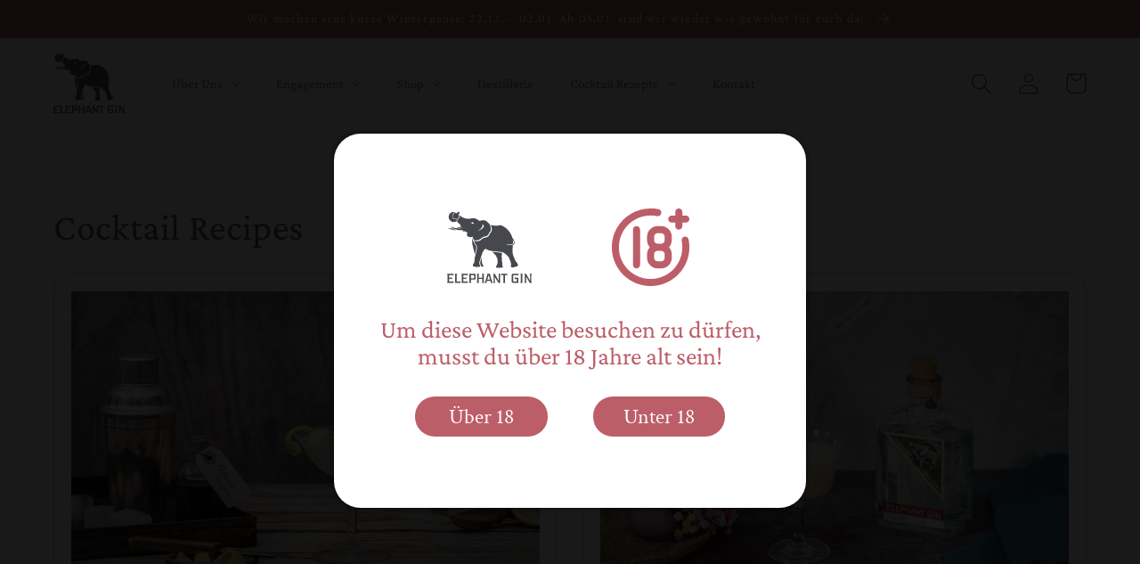

--- FILE ---
content_type: text/css
request_url: https://de.elephant-gin.com/cdn/shop/t/35/assets/custom.css?v=140137085075931433331687260518
body_size: 93
content:
#shopify-section-template--16101854839051__16569507251007d9ea .multicolumn{background-color:#fff}.main-page-title{text-align:center}@media only screen and (max-width: 767px){body#collection .quick-add a.button{word-break:break-word;-webkit-hyphens:auto;hyphens:auto;padding:.8rem;margin:0 auto;display:inline-block;vertical-align:middle;min-width:100%;width:100%}body#collection .card__content .quick-add{margin-left:5px;margin-right:5px}body#collection li.grid__item .card__content{display:inline-block;vertical-align:middle;width:100%}body#collection li.grid__item .card__content a.button,body#collection li.grid__item .card__content .quick-add__submit{font-size:13px;display:grid}}.cart-notification__links p{text-align:center!important}#create_customer label span,#create_customer label a{font-size:1.6rem!important}#create_customer p{text-align:left!important}div#accepts_marketing_checkbox{text-align:left}#slidecart-checkout-form p{text-align:left!important;padding-left:35px}footer.footer .footer__content-bottom .footer__column--social ul.footer__list-social{justify-content:flex-start}footer.footer .footer__content-bottom .footer__column--social .footer__copyright{text-align:left;margin-top:5px}footer.footer .footer__content-bottom .footer__column--social ul.footer__list-social li.list-social__item:first-child a{padding-left:0}footer.footer .footer__content-bottom .footer__column--info .footer-bottom-menu .grid__item{max-width:100%;width:100%}footer.footer .footer__content-bottom .footer__column--info .footer-bottom-menu .grid__item ul.footer-block__details-content{padding:0;margin-top:11px}footer.footer .footer__content-bottom .footer__column--info .footer-bottom-menu .grid__item ul.footer-block__details-content li{position:relative}footer.footer .footer__content-bottom .footer__column--info .footer-bottom-menu .grid__item ul.footer-block__details-content li:after{content:"";background:#fff;height:6px;width:6px;position:absolute;right:-13px;top:50%;border-radius:100%}footer.footer .footer__content-bottom .footer__column--info .footer-bottom-menu .grid__item ul.footer-block__details-content li:last-child:after{display:none}footer.footer .footer__content-bottom .footer__column--info .footer-bottom-menu .grid__item ul.footer-block__details-content a{font-size:12px;text-decoration:none}footer.footer .footer__content-top .footer__content-top-inner{display:flex;justify-content:space-between}footer.footer .footer__content-top .footer__content-top-inner .footer__blocks-wrapper .grid__item{min-width:250px}footer.footer .footer__content-top .footer__content-top-inner .footer__blocks-wrapper .grid__item a{text-decoration:none}@media only screen and (max-width: 749px){footer.footer .footer__content-top .footer__content-top-inner{flex-wrap:wrap;flex-direction:column}footer.footer .footer__content-bottom .footer__column--social ul.footer__list-social{justify-content:center}footer.footer .footer__content-bottom .footer__column--social .footer__copyright{text-align:center}footer.footer .footer__content-bottom .footer__column--info .footer-bottom-menu .grid__item ul.footer-block__details-content{display:flex;flex-wrap:wrap;gap:20px;margin-bottom:0;list-style:none;justify-content:center;row-gap:0}footer.footer .footer__content-top .footer__content-top-inner .footer__blocks-wrapper .footer-block.grid__item,footer.footer .footer__content-top .footer__content-top-inner .footer__blocks-wrapper .footer-top-logo{width:calc(50% - 20px);min-width:auto;margin:0}footer.footer .footer__content-top .footer__content-top-inner .footer__blocks-wrapper{display:flex;gap:25px;margin:0}footer.footer .footer__content-top.page-width{padding-left:20px;padding-right:20px}footer.footer .footer__content-top .footer__content-top-inner .footer__blocks-wrapper .footer-block.grid__item .footer-block__details-content{margin-bottom:0}footer .footer__column--info{padding:0}}
/*# sourceMappingURL=/cdn/shop/t/35/assets/custom.css.map?v=140137085075931433331687260518 */


--- FILE ---
content_type: text/css
request_url: https://de.elephant-gin.com/cdn/shop/t/35/assets/component-article-card.css?v=40864579252276455821687260518
body_size: -331
content:
@media screen and (max-width: 749px){.articles-wrapper .article{width:100%}}.article{display:flex;align-items:center}.article.grid__item{padding:0}.grid--peek .article-card{box-sizing:border-box}.article-card__image-wrapper>a{display:block}.article-card__title{text-decoration:none;word-break:break-word}.article-card__title a:after{bottom:0;content:"";height:100%;left:0;position:absolute;right:0;top:0;width:100%;z-index:1}.article-card__link.link{padding:0}.article-card__link{text-underline-offset:.3rem}.article-card .card__heading{margin-bottom:.6rem}.blog-articles .article-card .card__information,.blog__posts .article-card .card__information{padding-left:2rem;padding-right:2rem}.article-card__info{padding-top:.4rem}.article-card__footer{letter-spacing:.1rem;font-size:1.4rem}.article-card__footer:not(:last-child){margin-bottom:1rem}.article-card__footer:last-child{margin-top:auto}.article-card__excerpt{width:100%;margin-top:1.2rem}.article-card__link:not(:only-child){margin-right:3rem}@media screen and (min-width: 990px){.article-card__link:not(:only-child){margin-right:4rem}}.article-card__image--small .ratio:before{padding-bottom:11rem}.article-card__image--medium .ratio:before{padding-bottom:22rem}.article-card__image--large .ratio:before{padding-bottom:33rem}@media screen and (min-width: 750px){.article-card__image--small .ratio:before{padding-bottom:14.3rem}.article-card__image--medium .ratio:before{padding-bottom:21.9rem}.article-card__image--large .ratio:before{padding-bottom:27.5rem}}@media screen and (min-width: 990px){.article-card__image--small .ratio:before{padding-bottom:17.7rem}.article-card__image--medium .ratio:before{padding-bottom:30.7rem}.article-card__image--large .ratio:before{padding-bottom:40.7rem}}@supports not (inset: 10px){.articles-wrapper.grid{margin:0 0 5rem}@media screen and (min-width: 750px){.articles-wrapper.grid{margin-bottom:7rem}}}
/*# sourceMappingURL=/cdn/shop/t/35/assets/component-article-card.css.map?v=40864579252276455821687260518 */


--- FILE ---
content_type: text/javascript
request_url: https://cdn.starapps.studio/apps/vsk/elephant-gin-deutsch/data.js
body_size: 799
content:
"use strict";"undefined"==typeof window.starapps_data&&(window.starapps_data={}),"undefined"==typeof window.starapps_data.product_groups&&(window.starapps_data.product_groups=[{"id":3161657,"products_preset_id":550918,"collections_swatch":"first_product_image","group_name":"COF","option_name":"Mehr Optionen:","collections_preset_id":null,"display_position":"top","products_swatch":"first_product_image","mobile_products_preset_id":550918,"mobile_products_swatch":"first_product_image","mobile_collections_preset_id":null,"mobile_collections_swatch":"first_product_image","same_products_preset_for_mobile":true,"same_collections_preset_for_mobile":true,"option_values":[{"id":8421748703500,"option_value":null,"handle":"elephant-gin-coffee-liqueur-700ml","published":true,"swatch_src":"No","swatch_value":null},{"id":8489587015948,"option_value":"mit 700ml Negroni","handle":"elephant-gin-negroni-700ml-coffee-liqueur-700ml-bundle","published":true,"swatch_src":"No","swatch_value":null}]},{"id":2673671,"products_preset_id":550918,"collections_swatch":"first_product_image","group_name":"DRY500","option_name":"Mehr Optionen","collections_preset_id":null,"display_position":"top","products_swatch":"first_product_image","mobile_products_preset_id":550918,"mobile_products_swatch":"first_product_image","mobile_collections_preset_id":null,"mobile_collections_swatch":"first_product_image","same_products_preset_for_mobile":true,"same_collections_preset_for_mobile":true,"option_values":[{"id":11346512020,"option_value":"ohne Geschenkbox","handle":"elephant-london-dry-gin-500ml","published":true,"swatch_src":"No","swatch_value":null},{"id":8488280359180,"option_value":"mit Gläser, Tonic und Gratis Flaschenöffner","handle":"elephant-london-dry-gin-500ml-special-bundle","published":false,"swatch_src":"No","swatch_value":null},{"id":8480486981900,"option_value":"mit Geschenkbox und Glas","handle":"elephant-london-dry-gin-in-geschenkbox-mit-tumbler-glas","published":true,"swatch_src":"No","swatch_value":null},{"id":11346515476,"option_value":"mit Leinengeschenkbox","handle":"personalised-elephant-london-dry-0-5l","published":false,"swatch_src":"No","swatch_value":null},{"id":6924176130218,"option_value":"mit Strength Gin 500ml","handle":"das-classic-duo","published":true,"swatch_src":"No","swatch_value":null}]},{"id":2697870,"products_preset_id":550918,"collections_swatch":"first_product_image","group_name":"Miniatures","option_name":"Mehr Optionen","collections_preset_id":null,"display_position":"top","products_swatch":"first_product_image","mobile_products_preset_id":550918,"mobile_products_swatch":"first_product_image","mobile_collections_preset_id":null,"mobile_collections_swatch":"first_product_image","same_products_preset_for_mobile":true,"same_collections_preset_for_mobile":true,"option_values":[{"id":47341830164,"option_value":"London Dry Gin 50 ml","handle":"elephant-london-dry-gin-50-ml","published":true,"swatch_src":"No","swatch_value":null},{"id":1477296848967,"option_value":"Strength Gin 50 ml","handle":"elephant-strength-gin-50-ml","published":true,"swatch_src":"No","swatch_value":null},{"id":1477294358599,"option_value":"Sloe Gin 50 ml","handle":"elephant-sloe-gin-50-ml","published":true,"swatch_src":"No","swatch_value":null}]},{"id":2673780,"products_preset_id":550918,"collections_swatch":"first_product_image","group_name":"ORC500","option_name":"Mehr Optionen","collections_preset_id":null,"display_position":"top","products_swatch":"first_product_image","mobile_products_preset_id":550918,"mobile_products_swatch":"first_product_image","mobile_collections_preset_id":null,"mobile_collections_swatch":"first_product_image","same_products_preset_for_mobile":true,"same_collections_preset_for_mobile":true,"option_values":[{"id":7082128670890,"option_value":"mit Leinengeschenkbox","handle":"personalisierbarer-elephant-orange-cocoa-gin-in-leinengeschenkbox","published":false,"swatch_src":"No","swatch_value":null}]},{"id":2673930,"products_preset_id":550918,"collections_swatch":"first_product_image","group_name":"SLO500","option_name":"Mehr Optionen","collections_preset_id":null,"display_position":"top","products_swatch":"first_product_image","mobile_products_preset_id":550918,"mobile_products_swatch":"first_product_image","mobile_collections_preset_id":null,"mobile_collections_swatch":"first_product_image","same_products_preset_for_mobile":true,"same_collections_preset_for_mobile":true,"option_values":[{"id":11346513172,"option_value":"ohne Geschenkbox","handle":"elephant-sloe-gin-0-5l","published":true,"swatch_src":"No","swatch_value":null},{"id":8488194408716,"option_value":"mit Geschenkbox und Tumbler Glas","handle":"elephant-sloe-gin-in-geschenkbox-mit-tumbler-glas","published":true,"swatch_src":"No","swatch_value":null},{"id":11346515924,"option_value":"mit Leinengeschenkbox","handle":"personalised-elephant-sloe-gin-0-5l","published":false,"swatch_src":"No","swatch_value":null}]},{"id":2673939,"products_preset_id":550918,"collections_swatch":"first_product_image","group_name":"STR500","option_name":"Mehr Optionen","collections_preset_id":null,"display_position":"top","products_swatch":"first_product_image","mobile_products_preset_id":550918,"mobile_products_swatch":"first_product_image","mobile_collections_preset_id":null,"mobile_collections_swatch":"first_product_image","same_products_preset_for_mobile":true,"same_collections_preset_for_mobile":true,"option_values":[{"id":11346514196,"option_value":"ohne Geschenkbox","handle":"elephant-strength-gin-0-5l","published":true,"swatch_src":"No","swatch_value":null},{"id":11346516436,"option_value":"mit Leinengeschenkbox","handle":"personalised-elephant-strength-gin-0-5l","published":false,"swatch_src":"No","swatch_value":null},{"id":6924176130218,"option_value":"mit London Dry Gin 500ml","handle":"das-classic-duo","published":true,"swatch_src":"No","swatch_value":null}]}],window.starapps_data.product_groups_chart={"elephant-gin-coffee-liqueur-700ml":[0],"elephant-gin-negroni-700ml-coffee-liqueur-700ml-bundle":[0],"elephant-london-dry-gin-500ml":[1],"elephant-london-dry-gin-500ml-special-bundle":[1],"elephant-london-dry-gin-in-geschenkbox-mit-tumbler-glas":[1],"personalised-elephant-london-dry-0-5l":[1],"das-classic-duo":[1,5],"elephant-london-dry-gin-50-ml":[2],"elephant-strength-gin-50-ml":[2],"elephant-sloe-gin-50-ml":[2],"personalisierbarer-elephant-orange-cocoa-gin-in-leinengeschenkbox":[3],"elephant-sloe-gin-0-5l":[4],"elephant-sloe-gin-in-geschenkbox-mit-tumbler-glas":[4],"personalised-elephant-sloe-gin-0-5l":[4],"elephant-strength-gin-0-5l":[5],"personalised-elephant-strength-gin-0-5l":[5]});

--- FILE ---
content_type: image/svg+xml
request_url: https://cdn.shopify.com/s/files/1/2244/8281/files/18-plus_red.svg?v=1661854918
body_size: -573
content:
<?xml version="1.0" encoding="UTF-8"?><svg id="Ebene_1" xmlns="http://www.w3.org/2000/svg" viewBox="0 0 24 24"><defs><style>.cls-1{fill:#bc5e68;}</style></defs><path class="cls-1" d="M18,5h1v1c0,.55,.45,1,1,1s1-.45,1-1v-1h1c.55,0,1-.45,1-1s-.45-1-1-1h-1v-1c0-.55-.45-1-1-1s-1,.45-1,1v1h-1c-.55,0-1,.45-1,1s.45,1,1,1ZM7,7v10c0,.55,.45,1,1,1s1-.45,1-1V7c0-.55-.45-1-1-1s-1,.45-1,1Zm14.6,2c-.54,.11-.89,.64-.78,1.18,0,0,0,0,0,0,1,4.87-2.13,9.63-7,10.63-4.87,1-9.63-2.13-10.63-7-1-4.87,2.13-9.63,7-10.63,1.2-.25,2.43-.25,3.63,0,.55,.11,1.09-.25,1.2-.8s-.25-1.09-.8-1.2c-.73-.14-1.48-.2-2.22-.18C5.92,1,1,5.92,1,12s4.92,11,11,11,11-4.92,11-11c0-.74-.07-1.48-.22-2.2-.1-.54-.62-.9-1.16-.8,0,0-.01,0-.02,0Zm-10.6,0v1c0,.74,.28,1.45,.78,2-.5,.55-.78,1.26-.78,2v1c0,1.66,1.34,3,3,3h1c1.66,0,3-1.34,3-3v-1c0-.74-.28-1.45-.78-2,.5-.55,.78-1.26,.78-2v-1c0-1.66-1.34-3-3-3h-1c-1.66,0-3,1.34-3,3Zm5,6c0,.55-.45,1-1,1h-1c-.55,0-1-.45-1-1v-1c0-.55,.45-1,1-1h1c.55,0,1,.45,1,1v1Zm0-6v1c0,.55-.45,1-1,1h-1c-.55,0-1-.45-1-1v-1c0-.55,.45-1,1-1h1c.55,0,1,.45,1,1Z"/></svg>

--- FILE ---
content_type: image/svg+xml
request_url: https://cdn.shopify.com/s/files/1/2244/8281/files/EG_Logo_RGB.svg?v=1661516703
body_size: 7411
content:
<?xml version="1.0" encoding="UTF-8" standalone="no"?>
<svg
   xmlns:dc="http://purl.org/dc/elements/1.1/"
   xmlns:cc="http://creativecommons.org/ns#"
   xmlns:rdf="http://www.w3.org/1999/02/22-rdf-syntax-ns#"
   xmlns:svg="http://www.w3.org/2000/svg"
   xmlns="http://www.w3.org/2000/svg"
   xmlns:sodipodi="http://sodipodi.sourceforge.net/DTD/sodipodi-0.dtd"
   xmlns:inkscape="http://www.inkscape.org/namespaces/inkscape"
   version="1.1"
   id="svg2"
   xml:space="preserve"
   width="231.72"
   height="194.69333"
   viewBox="0 0 231.72 194.69333"
   sodipodi:docname="EG_Logo_RGB.eps"><metadata
     id="metadata8"><rdf:RDF><cc:Work
         rdf:about=""><dc:format>image/svg+xml</dc:format><dc:type
           rdf:resource="http://purl.org/dc/dcmitype/StillImage" /></cc:Work></rdf:RDF></metadata><defs
     id="defs6"><clipPath
       clipPathUnits="userSpaceOnUse"
       id="clipPath58"><path
         d="m 1147.64,626.402 c -1.61,0.703 -3.25,1.348 -4.86,1.922 1.89,-0.633 3.54,-1.277 4.86,-1.922"
         id="path56" /></clipPath></defs><sodipodi:namedview
     pagecolor="#ffffff"
     bordercolor="#666666"
     borderopacity="1"
     objecttolerance="10"
     gridtolerance="10"
     guidetolerance="10"
     inkscape:pageopacity="0"
     inkscape:pageshadow="2"
     inkscape:window-width="640"
     inkscape:window-height="480"
     id="namedview4" /><g
     id="g10"
     inkscape:groupmode="layer"
     inkscape:label="ink_ext_XXXXXX"
     transform="matrix(1.3333333,0,0,-1.3333333,0,194.69333)"><g
       id="g12"
       transform="scale(0.1)"><path
         d="M 8.45703,157.59 V 26.5 C 8.45703,18.1719 5.64453,9.33984 0,0 H 130.41 V 36.3203 C 120.176,28.5898 112.156,24.6719 106.387,24.6719 H 39.6289 v 55.4179 h 40.207 c 5.1055,0 12.1172,-4.2304 20.9451,-12.7109 V 116.68 C 90.8984,108.75 83.9258,104.73 79.8359,104.73 h -40.207 v 55.711 h 66.7581 c 5.769,0 13.789,-3.882 24.023,-11.679 v 36.316 H 1.05469 C 5.98828,172.98 8.45703,163.82 8.45703,157.59"
         style="fill:#47484e;fill-opacity:1;fill-rule:nonzero;stroke:none"
         id="path14" /><path
         d="M 198.313,24.9414 V 157.59 c 0,9.172 2.808,18.41 8.433,27.762 h -47.019 c 4.777,-10.731 7.175,-19.973 7.175,-27.762 V 27 c 0,-6.2187 -2.398,-15.25 -7.175,-27 h 116.14 V 36.5898 C 265.82,28.8086 258.574,24.9414 254.133,24.9414 h -55.82"
         style="fill:#47484e;fill-opacity:1;fill-rule:nonzero;stroke:none"
         id="path16" /><path
         d="M 292.91,0 H 423.281 V 36.3203 C 413.047,28.5898 405.078,24.6719 399.277,24.6719 H 332.52 v 55.4179 h 40.195 c 5.098,0 12.09,-4.2304 20.957,-12.7109 V 116.68 c -9.856,-7.93 -16.875,-11.95 -20.957,-11.95 H 332.52 v 55.711 h 66.757 c 5.801,0 13.77,-3.882 24.004,-11.679 v 36.316 H 293.938 c 4.902,-12.098 7.417,-21.258 7.417,-27.488 V 26.5 c 0,-8.3281 -2.832,-17.16016 -8.445,-26.5"
         style="fill:#47484e;fill-opacity:1;fill-rule:nonzero;stroke:none"
         id="path18" /><path
         d="m 556.055,111.949 c 0,-4.469 -0.34,-8.051 -1.016,-10.738 -0.664,-2.6602 -1.902,-4.711 -3.691,-6.0899 -1.778,-1.3906 -4.168,-2.2617 -7.149,-2.6016 -2.976,-0.3398 -6.804,-0.5078 -11.394,-0.5078 h -43.75 v 68.4293 h 43.75 c 4.441,0 8.14,-0.179 11.113,-0.5 2.996,-0.371 5.379,-1.211 7.145,-2.601 1.808,-1.41 3.109,-3.418 3.859,-6.09 0.742,-2.699 1.133,-18.148 1.133,-22.648 z m 24.289,66.531 c -2.707,2.532 -6.781,4.25 -12.16,5.211 -5.332,0.93 -12.469,1.387 -21.297,1.387 H 450.48 c 4.786,-10.726 7.157,-20.758 7.157,-30.078 V 29.0703 c 0,-8.6406 -2.371,-18.332 -7.157,-29.0703 h 46.231 c -5.09,9.85938 -7.656,19.5781 -7.656,29.0703 v 38.2695 h 57.832 c 8.828,0 15.965,0.4883 21.297,1.461 5.379,0.9375 9.453,2.6992 12.16,5.1875 2.703,2.5117 4.5,5.8515 5.359,9.9922 0.867,4.1093 1.27,9.4609 1.27,16.0505 v 52.36 c 0,6.41 -0.403,11.718 -1.27,15.968 -0.859,4.211 -2.656,7.59 -5.359,10.121"
         style="fill:#47484e;fill-opacity:1;fill-rule:nonzero;stroke:none"
         id="path20" /><path
         d="m 649.758,80.0898 h 73.074 V 26.5 c 0,-9.5117 -2.996,-18.35156 -8.945,-26.5 h 47.734 c -4.902,12.1016 -7.363,20.9492 -7.363,26.5 v 129.301 c 0,8.801 2.644,18.551 7.91,29.277 h -45.742 c 2.031,-7.238 3.64,-13.469 4.734,-18.687 1.106,-5.141 1.672,-9.582 1.672,-13.192 V 104.73 h -73.074 v 51.071 c 0,7.07 2.476,16.871 7.398,29.277 h -46.765 c 5.293,-10.726 7.929,-20.476 7.929,-29.277 V 26.5 c 0,-8.1719 -2.636,-16.94922 -7.929,-26.5 h 47.043 c -5.11,10.0313 -7.676,18.8594 -7.676,26.5 v 53.5898"
         style="fill:#47484e;fill-opacity:1;fill-rule:nonzero;stroke:none"
         id="path22" /><path
         d="m 1095.3,185.352 h -40.63 c 4.8,-11.762 7.15,-22.231 7.15,-31.391 V 41.2617 L 979.348,185.352 h -31.965 c 4.57,-11.973 6.875,-22.391 6.875,-31.391 V 29.332 c 0,-3.9726 -0.586,-8.3828 -1.797,-13.2226 C 951.289,11.2617 949.57,5.92188 947.383,0 h 39.582 c -4.465,13.1719 -6.652,22.9297 -6.652,29.332 v 89.137 L 1054.43,0 h 40.62 c -4.8,12.3008 -7.14,23.5117 -7.14,33.7109 V 153.961 c 0,8.48 2.47,18.961 7.39,31.391"
         style="fill:#47484e;fill-opacity:1;fill-rule:nonzero;stroke:none"
         id="path24" /><path
         d="m 1112.75,146.93 c 8.86,9 14.85,13.511 18.13,13.511 h 26.05 V 24.4297 c 0,-7.2891 -2.57,-15.41017 -7.64,-24.4297 h 47.49 c -5.62,9.33984 -8.39,17.5 -8.39,24.4297 V 160.441 h 26.28 c 5.83,0 13.13,-4.25 22,-12.711 v 37.348 H 1112.75 V 146.93"
         style="fill:#47484e;fill-opacity:1;fill-rule:nonzero;stroke:none"
         id="path26" /><path
         d="M 825.613,65.6406 853.828,156.73 882.07,65.6406 Z m 104.153,-51.3711 0.285,-0.2109 c -1.926,3.2422 -3.488,6.4727 -4.738,9.5898 -1.282,3.1133 -2.422,6.2305 -3.477,9.3204 V 32.6992 L 882.578,160.941 c -1.797,7.278 -0.898,19.079 3.02,24.411 h -9.321 -11.902 -10.547 -10.515 -11.907 -9.336 c 3.946,-5.332 4.832,-17.133 2.996,-24.411 L 785.859,32.6992 v 0.2696 c -1.054,-3.0899 -2.199,-6.2071 -3.488,-9.3204 -1.25,-3.1171 -2.808,-6.3476 -4.683,-9.5898 l 0.222,0.2109 C 777.063,12.8984 775.723,10.8203 773.977,8.03906 772.18,5.28125 770.496,2.60938 768.965,0 h 43.254 c -0.578,1.62109 -0.942,3.08984 -1.203,4.55078 -0.325,1.48047 -0.52,2.21094 -0.672,2.21094 v 3.63668 c 0,1.7032 0.152,3.7618 0.515,6.1016 0.391,2.3281 6.797,21.4414 7.411,24.5 l 71.171,0.1094 c 0.637,-3.0586 7.043,-22.2813 7.383,-24.6094 0.364,-2.3398 0.52,-4.3984 0.52,-6.1016 V 6.76172 c -0.156,0 -0.391,-0.73047 -0.633,-2.21094 C 896.395,3.08984 896.016,1.62109 895.508,0 h 43.254 c -1.567,2.60938 -3.242,5.28125 -5.051,8.03906 -1.77,2.78124 -3.074,4.85934 -3.945,6.23044"
         style="fill:#47484e;fill-opacity:1;fill-rule:nonzero;stroke:none"
         id="path28" /><path
         d="m 1463,105.02 h -51.27 c -4.29,0 -11.06,4.121 -20.46,12.46 V 68.1797 c 9.4,7.9609 16.17,11.9101 20.46,11.9101 h 19.86 V 24.6602 h -50.3 c -4.61,0 -8.4,0.2812 -11.39,0.7812 -2.98,0.5703 -5.32,1.5274 -7.02,3 -1.72,1.457 -2.87,3.5078 -3.59,6.0586 -0.71,2.6211 -1.05,5.9883 -1.05,10.1211 V 128.59 c 0,4.68 0.34,20.219 1.05,22.91 0.72,2.691 1.94,4.66 3.71,6 1.8,1.27 4.12,2.059 7.03,2.461 2.89,0.301 6.65,0.5 11.26,0.5 h 58.73 c 4.23,0 11.92,-3.801 22.98,-11.422 v 36.012 h -95.53 c -9.06,0 -16.22,-0.449 -21.57,-1.34 -5.38,-1 -9.48,-2.699 -12.28,-5.223 -2.79,-2.539 -4.61,-5.937 -5.37,-10.129 -0.79,-4.23 -1.15,-9.558 -1.15,-15.937 V 32.6719 c 0,-6.5235 0.36,-11.8906 1.15,-16.0508 0.76,-4.1406 2.58,-7.46094 5.37,-9.98047 2.8,-2.48047 6.9,-4.17969 12.28,-5.19922 C 1351.25,0.5 1358.41,0 1367.47,0 h 102.45 C 1465.31,13.4883 1463,24.4297 1463,32.6719 V 105.02"
         style="fill:#47484e;fill-opacity:1;fill-rule:nonzero;stroke:none"
         id="path30" /><path
         d="m 1543.74,158.391 c 0,6.55 2.39,15.449 7.18,26.66 h -45.98 c 5.08,-9.813 7.66,-18.75 7.66,-26.66 V 25.1719 c 0,-6.7422 -2.64,-15.1406 -7.93,-25.1719 h 47.29 c -5.49,9.69922 -8.22,18.0898 -8.22,25.1719 V 158.391"
         style="fill:#47484e;fill-opacity:1;fill-rule:nonzero;stroke:none"
         id="path32" /><path
         d="m 1737.88,185.352 h -40.61 c 4.75,-11.75 7.14,-22.243 7.14,-31.383 V 43.6484 l -82.52,141.7036 h -31.95 c 4.62,-11.973 6.93,-22.403 6.93,-31.383 V 29.3516 c 0,-3.9805 -0.64,-8.4024 -1.81,-13.2227 -1.2,-4.8594 -2.89,-10.21874 -5.12,-16.1289 h 39.61 c -4.45,13.1914 -6.64,22.9297 -6.64,29.3516 V 128 L 1696.98,0 h 40.64 c -4.77,12.3203 -7.11,23.5313 -7.11,33.7188 V 153.969 c 0,8.472 2.46,18.929 7.37,31.383"
         style="fill:#47484e;fill-opacity:1;fill-rule:nonzero;stroke:none"
         id="path34" /><path
         d="m 533.563,1239.05 c -14.012,12.47 -34.637,-4.44 -34.637,-4.44 14.012,-44.67 51.554,-14.48 51.554,-14.48 0,0 -2.902,6.45 -16.917,18.92"
         style="fill:#ffffff;fill-opacity:1;fill-rule:nonzero;stroke:none"
         id="path36" /><path
         d="m 30.6133,1122.65 c -2,0.49 -4.3438,0.9 -5.2891,0.08 -5.0703,-4.39 15.4649,-11.05 17.6719,-11.89 15.3437,-5.88 30.8437,-11.33 46.6523,-15.77 8.8204,-2.48 17.7536,-4.58 26.7776,-6.27 12.762,-2.36 25.676,-4.09 38.601,-5.16 12.043,-1 24.133,-1.47 36.223,-1.47 -36.023,8.32 -64.16,21.27 -84.23,33.08 -21.3833,1.22 -42.6919,3.13 -63.9848,5.41 -3.2422,0.35 -6.461,0.82 -9.6758,1.34 -0.5938,0.09 -1.6328,0.38 -2.7461,0.65"
         style="fill:#47484e;fill-opacity:1;fill-rule:nonzero;stroke:none"
         id="path38" /><path
         d="m 731.152,373.98 c -0.761,0.981 -1.504,1.989 -2.226,2.989 -7.832,10.972 -8.242,23.492 -10.645,36.351 -5.156,27.84 -6.418,57.653 -5.32,85.942 0.254,6.633 0.926,22.578 0.926,22.578 -0.02,0 -27.957,-71.231 -30.664,-91.051 -2.715,-19.859 -8.125,-40.148 11.257,-76.199 0,0 8.215,-12.879 4.114,-21.66 3.039,-1.668 8.906,-3.11 20.234,-2.7 7.703,0.27 21.856,-1.921 26.301,6.239 2.93,5.363 0.074,15.812 -2.297,20.812 -2.949,6.18 -7.5,11.321 -11.68,16.699"
         style="fill:#47484e;fill-opacity:1;fill-rule:nonzero;stroke:none"
         id="path40" /><path
         d="m 536.855,859.367 c -6.726,17.512 -11.835,35.625 -16.652,53.996 -2.215,11.231 -2.215,11.231 -2.215,11.231 -1.496,-30.688 -4.668,-61.395 -3.379,-92.156 2.371,-56.797 23.125,-111.192 35.735,-166.153 3.406,-14.883 6.941,-29.758 10.769,-44.551 2.903,-11.152 5.852,-22.363 9.746,-33.214 l 0.989,-2.637 c 18.945,52.746 29.304,150.594 28.394,156.008 -0.535,3.281 -3.406,6.937 -5,9.73 -4.031,7.074 -8.125,14.102 -12.262,21.094 -10.8,18.285 -21.3,36.723 -31.625,55.277 -5.664,10.188 -10.378,20.672 -14.5,31.375"
         style="fill:#47484e;fill-opacity:1;fill-rule:nonzero;stroke:none"
         id="path42" /><path
         d="m 906.582,656.383 6.648,-1.457 c 0,0 202.34,-20.887 214.55,-23.289 12.21,-2.403 12.21,-2.403 12.21,-2.403"
         style="fill:#47484e;fill-opacity:1;fill-rule:nonzero;stroke:none"
         id="path44" /><path
         d="m 1142.78,628.324 c -2.62,0.93 -5.28,1.699 -7.94,2.278 3.01,-0.754 5.66,-1.504 7.94,-2.278"
         style="fill:#47484e;fill-opacity:1;fill-rule:nonzero;stroke:none"
         id="path46" /><path
         d="m 1297.15,791.117 c -33.84,8.133 -62.24,5.875 -73.52,-15.765 0,0 -2.25,-9.926 2.26,-8.122 4.5,1.809 4.5,30.715 70.34,14.016 44.94,-9.512 54.65,-3.527 54.65,-3.527 l 1.11,13.398 c 0,0 -21.05,-8.125 -54.84,0"
         style="fill:#ffffff;fill-opacity:1;fill-rule:nonzero;stroke:none"
         id="path48" /><path
         d="m 1348.97,883.41 c 6.31,-31.57 3.02,-92.293 3.02,-92.293 52.9,12.332 -3.02,92.293 -3.02,92.293"
         style="fill:#ffffff;fill-opacity:1;fill-rule:nonzero;stroke:none"
         id="path50" /><g
         id="g52"><g
           id="g54"
           clip-path="url(#clipPath58)"><path
             d="m 1142.78,626.402 h 4.8594 v 1.92188 h -4.8594 z"
             style="fill:#a3a3a4;fill-opacity:1;fill-rule:nonzero;stroke:none"
             id="path60" /></g></g><path
         d="m 988.477,575.27 c 6.445,-6.77 12.403,-13.934 17.173,-21.973 10.72,-18.047 16.84,-38.945 24.75,-58.281 17.13,-41.914 7.21,-82.496 7.21,-82.496 -3.1,-10.84 -6.28,-21.649 -9.61,-32.411 -2.99,-9.668 -6.87,-19.007 -11.55,-27.988 -4.13,-7.891 -12.02,-16.441 -13.49,-25.371 -4.23,-25.629 76.24,-18.059 89.57,-17.219 11.95,0.739 41.97,-1.39 49.86,10 2.9,4.199 -0.1,15.949 -2.43,19.957 -5.52,9.371 -3.23,20.731 -3.81,31.172 -1.31,23.051 -2.1,48.07 -9.74,75.192 -2.17,7.66 -2.56,46.586 -1.87,54.64 2.2,25.774 -5.99,25.891 -2.79,51.719 2.2,18 5.67,35.773 6.16,53.918 0.13,4.531 0.51,4.629 0.36,9.16 L 930.027,637.25 c 0,0 18.078,-20.672 28.645,-32.234 9.394,-10.235 20.137,-19.563 29.805,-29.746"
         style="fill:#47484e;fill-opacity:1;fill-rule:nonzero;stroke:none"
         id="path62" /><path
         d="m 206.055,1272.99 -1.446,-1.39 1.446,1.39"
         style="fill:#47484e;fill-opacity:1;fill-rule:nonzero;stroke:none"
         id="path64" /><path
         d="m 207.063,1274 1.16,1.26 -1.16,-1.26"
         style="fill:#47484e;fill-opacity:1;fill-rule:nonzero;stroke:none"
         id="path66" /><path
         d="m 196.688,1265.43 c 2.609,1.74 4.992,3.58 7.16,5.5 -2.168,-1.92 -4.551,-3.76 -7.16,-5.5"
         style="fill:#47484e;fill-opacity:1;fill-rule:nonzero;stroke:none"
         id="path68" /><path
         d="m 210.02,1292.93 1.691,-0.2 -1.691,0.2"
         style="fill:#47484e;fill-opacity:1;fill-rule:nonzero;stroke:none"
         id="path70" /><path
         d="m 209.297,1276.54 0.93,1.11 -0.93,-1.11"
         style="fill:#47484e;fill-opacity:1;fill-rule:nonzero;stroke:none"
         id="path72" /><path
         d="m 215.691,1289.88 -0.796,1.28 0.796,-1.28"
         style="fill:#47484e;fill-opacity:1;fill-rule:nonzero;stroke:none"
         id="path74" /><path
         d="m 211.367,1279.24 0.645,0.91 -0.645,-0.91"
         style="fill:#47484e;fill-opacity:1;fill-rule:nonzero;stroke:none"
         id="path76" /><path
         d="m 213.523,1292.11 1.313,-0.88 -1.313,0.88"
         style="fill:#47484e;fill-opacity:1;fill-rule:nonzero;stroke:none"
         id="path78" /><path
         d="m 619.707,1060.93 c 145.852,79.87 101.406,145.4 101.406,145.4 l 5.95,-3.75 c 99.8,-68.17 -107.356,-141.65 -107.356,-141.65 z m -120.781,173.68 c 0,0 20.625,16.91 34.637,4.44 14.015,-12.47 16.917,-18.92 16.917,-18.92 0,0 -37.542,-30.19 -51.554,14.48 z m 395.437,-92.81 c -1.402,11.34 -3.406,22.67 -6.187,33.75 -5.371,21.46 -22.942,37.62 -37.656,53.33 -17.305,18.43 -36.348,35.81 -59.446,46.69 -14.148,6.68 -29.746,10.36 -45.371,10.62 -15.762,0.26 -31.086,-4.49 -46.473,-7.14 -12.96,-2.25 -26.027,-4.09 -39.054,-5.91 -2.598,-0.35 -11.172,7.64 -13.477,9.27 -4.504,3.14 -8.957,6.34 -13.437,9.48 -8.457,5.96 -16.992,11.86 -25.977,17.04 -28.906,16.64 -62.226,20.45 -95.012,16.52 -138.98,-43.63 -241.25,47.07 -261.687,67.05 l -3.313,3.14 c 0,0 10.832,-23.12 13.684,-32.3 2.859,-9.16 0,-12.92 0,-12.92 0,0 -31.934,-37.96 -44.773,-51.57 3.152,-1.37 5.488,-3.81 6.433,-6.92 1.465,-5.04 -0.644,-8.9 -2.715,-12.67 -3.879,-7.11 -10.234,-13.62 -18.347,-19.19 14.304,-15.5 35.418,-37.09 45.008,-44.73 4.941,-3.91 10.097,-7.61 14.843,-11.76 4.649,-4.06 7.293,-9.79 9.864,-15.27 2.839,-6.04 5.976,-11.97 9.582,-17.58 0.996,-1.55 7.418,-9.74 5.562,-11.59 -21.199,-21.18 -95.644,-30.77 -95.644,-30.77 20.187,-5.01 44.503,-3.18 65.121,-1.86 19.058,1.24 38.023,3.96 56.687,7.97 2.774,-1.93 5.051,-3.91 6.719,-5.71 -34.434,-8 -80.078,-13.87 -130.137,-7.63 -28.777,3.6 -57.097,10.99 -83.855,22.22 -4.075,1.73 -8.1292,3.54 -12.1487,5.4 -2.2305,1.04 -14.0469,5.92 -12.6875,-0.3 0.6835,-3.09 4.4921,-6.97 6.8671,-8.94 5.8594,-4.84 12.6055,-8.43 19.2851,-11.98 3.145,-1.64 6.348,-3.27 9.414,-5.07 20.086,-11.81 48.195,-24.76 84.219,-33.08 34.402,-7.93 76.035,-11.6 124.726,-5.95 -0.468,-1.4 -0.988,-2.81 -1.601,-4.17 -3.399,-7.53 -3.508,-16.16 3.113,-21.91 7.16,-6.24 15.617,3.01 23.938,2.53 12.148,-0.73 24.66,-7.78 35.34,-13.09 10.05,-5.01 20.375,-9.71 29.289,-16.59 13.293,-10.28 31.875,-21.2 49.433,-14.75 20.293,-54.995 61.328,-64.909 61.328,-66.714 0.11,-10.746 3.684,-22.066 6.426,-32.336 2.625,-9.883 4.336,-22.324 12.024,-29.785 22.808,-22.215 65.515,-16.398 93.152,-8.613 10.527,2.976 21.172,7.531 30.82,12.676 14.336,7.695 28.899,18.906 42.41,29.292 11.34,8.696 22.461,18.34 35.703,23.997 17.075,7.277 36.575,6.199 54.165,12.308 16.531,5.727 33.21,14.899 43.691,29.317 7.137,9.839 9.527,21.928 14.82,32.678 9.309,18.84 28.742,30.67 35.18,51.15 7.234,23.16 3.055,48.89 0.152,72.37"
         style="fill:#47484e;fill-opacity:1;fill-rule:nonzero;stroke:none"
         id="path80" /><path
         d="m 213.418,1292.17 -1.609,0.53 1.609,-0.53"
         style="fill:#47484e;fill-opacity:1;fill-rule:nonzero;stroke:none"
         id="path82" /><path
         d="m 437.09,1057.46 c -1.934,1.87 -56.629,-71.87 -11.594,-107.456 7.512,-5.938 24.672,-5.039 28.547,-5.891 4.102,-0.918 7.559,-3.593 11.633,-4.871 15.34,-4.816 31.695,-2.644 46.316,3.446 11.563,4.777 25.723,11.941 32.528,22.976 6.925,11.262 -6.817,14.215 -13.766,19.086 -21.242,14.855 -28.938,39.04 -28.938,39.04 -31.914,2.76 -64.597,33.56 -64.726,33.67"
         style="fill:#47484e;fill-opacity:1;fill-rule:nonzero;stroke:none"
         id="path84" /><path
         d="m 140.371,1248.42 c 5.859,0.25 11.602,1.01 17.188,2.21 v -0.05 c 26.718,4.72 47.89,17.23 56.004,32.14 1.742,3.16 2.765,4.99 2.128,7.16 -0.73,2.4 -4.39,3.26 -6.812,3.04 l -0.488,0.03 c -1.262,-0.07 -2.532,-0.09 -3.879,0.01 l -1.082,0.18 -1.02,0.17 c -9.472,1.48 -17.012,7.08 -19.922,14.21 -0.586,1.45 -0.996,2.96 -1.179,4.5 -0.371,1.78 -0.957,3.7 -3.067,4.05 l -1.902,-0.16 c -1.125,0.07 -9.563,-5.23 -15.235,-6.38 l -0.531,-0.14 -1.629,-0.26 c -3.574,-0.63 -7.199,-0.75 -10.781,-0.4 l -0.176,0.02 c -16.191,1.39 -29.433,10.84 -34.57,23.15 -8.34,16.62 -9.031,40.69 -0.027,64.33 1.668,4.43 3.589,8.61 5.757,12.56 0.637,1.18 1.29,2.34 1.973,3.47 14.875,24.75 38.281,38.35 58.203,32.56 -6.148,3.22 -15.761,5.17 -18.406,5.76 -5.938,1.28 -11.902,2.08 -17.93,2.6 -7.578,0.64 -15.566,1.16 -23.144,0.45 -29.9143,-2.81 -54.7463,-18.96 -69.512,-41.27 -6.0156,-9.11 -10.332,-19 -13.0468,-29.25 -2.0196,-6.88 -3.4063,-14.07 -4.0235,-21.51 -4.6484,-57.48 37.6875,-108.02 94.5703,-112.9 4.231,-0.37 8.418,-0.45 12.539,-0.28"
         style="fill:#47484e;fill-opacity:1;fill-rule:nonzero;stroke:none"
         id="path86" /><path
         d="m 185.195,1302.94 -0.965,1.37 0.965,-1.37"
         style="fill:#47484e;fill-opacity:1;fill-rule:nonzero;stroke:none"
         id="path88" /><path
         d="m 177.578,1316.09 0.664,-0.02 -0.461,0.06 z"
         style="fill:#47484e;fill-opacity:1;fill-rule:nonzero;stroke:none"
         id="path90" /><path
         d="m 183.684,1305.14 -1.196,2.38 1.196,-2.38"
         style="fill:#47484e;fill-opacity:1;fill-rule:nonzero;stroke:none"
         id="path92" /><path
         d="m 164.512,1310.55 -1.172,-0.42 1.172,0.42"
         style="fill:#47484e;fill-opacity:1;fill-rule:nonzero;stroke:none"
         id="path94" /><path
         d="m 107.078,1367.09 v 0.02 -0.02"
         style="fill:#47484e;fill-opacity:1;fill-rule:nonzero;stroke:none"
         id="path96" /><path
         d="m 167.285,1311.7 -1.582,-0.7 1.582,0.7"
         style="fill:#47484e;fill-opacity:1;fill-rule:nonzero;stroke:none"
         id="path98" /><path
         d="m 197.703,1294.48 v 0 h -0.008 z"
         style="fill:#47484e;fill-opacity:1;fill-rule:nonzero;stroke:none"
         id="path100" /><path
         d="m 169.871,1312.92 -1.785,-0.87 1.785,0.87"
         style="fill:#47484e;fill-opacity:1;fill-rule:nonzero;stroke:none"
         id="path102" /><path
         d="m 188.762,1299.32 -0.637,0.5 0.637,-0.5"
         style="fill:#47484e;fill-opacity:1;fill-rule:nonzero;stroke:none"
         id="path104" /><path
         d="m 186.934,1300.97 -0.899,0.96 0.899,-0.96"
         style="fill:#47484e;fill-opacity:1;fill-rule:nonzero;stroke:none"
         id="path106" /><path
         d="m 107.297,1354.18 -0.024,0.25 0.024,-0.25"
         style="fill:#47484e;fill-opacity:1;fill-rule:nonzero;stroke:none"
         id="path108" /><path
         d="m 111.445,1336.44 -0.382,1.01 0.382,-1.01"
         style="fill:#47484e;fill-opacity:1;fill-rule:nonzero;stroke:none"
         id="path110" /><path
         d="m 108.242,1347.77 -0.156,0.69 0.156,-0.69"
         style="fill:#47484e;fill-opacity:1;fill-rule:nonzero;stroke:none"
         id="path112" /><path
         d="m 109.473,1342.31 -0.098,0.38 0.098,-0.38"
         style="fill:#47484e;fill-opacity:1;fill-rule:nonzero;stroke:none"
         id="path114" /><path
         d="m 258.34,1436.66 c -1.68,1.84 -3.223,3.77 -4.922,5.61 -0.898,0.99 -1.816,1.97 -2.766,2.94 -1.355,1.37 -2.742,2.68 -4.226,3.97 l -0.274,-0.34 0.274,0.34 c -1.492,1.21 -3.02,2.4 -4.617,3.5 -1.106,0.76 -2.231,1.5 -3.364,2.25 -2.09,1.34 -4.257,2.55 -6.343,3.91 l -3.442,1.39 c -2.168,-0.09 -3.805,-1.99 -5.73,-3.23 -1.844,-1.5 -4.192,-3.82 -5.442,-5.63 -1.179,-1.73 -1.648,-3.77 -1.89,-5.83 -0.578,-5.24 -4.121,-9.86 -4.739,-10.71 -1.64,-2.27 -4.218,-4.1 -6.816,-5.1 -2.129,-0.81 -4.414,-1.02 -6.672,-0.95 -3.023,0.09 -6.258,0.47 -9.207,1.18 -14.797,3.73 -24.387,6.76 -30.176,6.66 -2.097,-0.8 -4.218,-1.8 -6.289,-2.98 -3.918,-4.57 -16.738,-20.48 -30.691,-37.87 l -0.879,-2.1 c -7.895,-20.74 -7.988,-43.17 -0.246,-58.52 l 0.105,-0.24 0.09,-0.24 c 4.246,-10.21 15.344,-17.53 28.289,-18.71 l 0.188,-0.01 0.39,-0.03 c 1.035,-0.11 2.118,-0.18 3.196,-0.18 1.824,0 3.711,0.17 5.652,0.51 l 0.266,0.04 1.14,0.19 0.469,0.11 c 2.559,0.52 6.926,2.71 9.512,4.04 2.734,1.36 4.336,2.16 6.035,2.41 0.715,0.16 1.582,0.3 2.566,0.3 l 1.672,-0.14 c 3.235,-0.56 7.395,-2.68 8.899,-9.66 l 0.086,-0.31 0.039,-0.34 0.695,-2.65 c 1.941,-4.75 7.293,-8.47 13.711,-9.67 20.137,23.79 43.316,51.43 45.066,53.91 3.43,4.83 -2.187,14.56 -10.742,34.03 -1.211,2.79 -2.117,5.93 -2.695,8.89 -0.449,2.21 -0.625,4.51 -0.176,6.74 0.547,2.72 1.926,5.57 3.879,7.55 0.73,0.76 4.707,5.03 9.793,6.48 1.965,0.56 3.918,1.38 5.398,2.83 1.594,1.54 3.508,4.23 4.68,6.32 0.867,2.09 2.48,4.03 2.195,6.17 l -1.941,3.17"
         style="fill:#47484e;fill-opacity:1;fill-rule:nonzero;stroke:none"
         id="path116" /><path
         d="m 154.148,1308.63 -1.05,-0.05 1.05,0.05"
         style="fill:#47484e;fill-opacity:1;fill-rule:nonzero;stroke:none"
         id="path118" /><path
         d="m 175.566,1315.67 -0.753,-0.33 0.753,0.33"
         style="fill:#47484e;fill-opacity:1;fill-rule:nonzero;stroke:none"
         id="path120" /><path
         d="m 172.48,1314.2 -2.097,-1.04 2.097,1.04"
         style="fill:#47484e;fill-opacity:1;fill-rule:nonzero;stroke:none"
         id="path122" /><path
         d="m 174.238,1315.08 -1.601,-0.8 1.601,0.8"
         style="fill:#47484e;fill-opacity:1;fill-rule:nonzero;stroke:none"
         id="path124" /><path
         d="m 175.938,1315.79 0.402,0.12 h -0.012 z"
         style="fill:#47484e;fill-opacity:1;fill-rule:nonzero;stroke:none"
         id="path126" /><path
         d="m 1445.36,394.391 c -2.99,3.871 -6.26,7.711 -9.52,11.859 -11.86,15.059 -22.36,31.129 -31.73,47.828 -6.1,10.887 -11.67,22.059 -16.79,33.418 -2.81,6.387 -5.39,12.332 -7.97,19.668 -2.06,5.867 -5.91,15.332 -10.11,26.16 -1.62,6.477 -7.05,18.84 -7.05,18.84 -4.52,12.664 -8.6,25.535 -10.43,35.879 -4.46,25.254 -14.77,38.477 -3.95,147.906 1.45,14.578 2.3,25.899 2.95,39.145 0,0 -7.25,-2.922 -54.53,6.152 -66.71,12.77 -65.52,-13.512 -70.34,-14.016 -2.1,-0.222 -2.89,4.629 -2.45,7.102 l 0.19,1.02 c 11.28,21.64 39.68,23.898 73.52,15.765 33.79,-8.125 54.84,0 54.84,0 0,0 3.29,60.723 -3.02,92.293 0,0 55.92,-79.961 3.02,-92.293 l -1.23,-16.023 c -0.02,-0.192 15.41,7.808 16.95,8.676 29.21,16.578 19.41,54.57 9.11,79.992 -7.25,17.883 -16.07,35.242 -28.08,50.343 -1.79,2.266 -6.25,5.723 -7.16,8.532 -0.38,1.164 -0.71,1.984 -0.97,2.363 -50.51,168.01 -173.15,225.16 -194.79,239.59 -21.64,14.41 -48.69,25.24 -84.77,14.41 -32.73,-9.82 -80.335,-9.22 -160.327,8.49 3.789,-11.99 10.515,-44.54 12.336,-52.15 3.984,-16.95 5.254,-34.47 4.754,-52.02 -0.325,-11.29 -6.231,-29.63 -14.52,-40.82 -5.551,-7.47 -11.047,-14.98 -16.469,-22.52 -3.14,-4.38 -6.914,-8.89 -9.949,-13.56 -3.281,-5.02 -5.242,-10.35 -7.234,-15.955 -2.317,-6.485 -4.614,-13.203 -8.137,-19.141 -14.774,-24.797 -45.488,-37.578 -73.223,-43.769 -8.371,-1.875 -16.926,-2.364 -25.343,-3.922 -6.036,-1.117 -12,-2.692 -17.645,-5.098 -9.531,-4.09 -17.754,-10.512 -25.586,-17.23 -3.32,-2.852 -6.492,-5.93 -9.902,-8.719 0,0 -63.653,-69.926 -162.032,-26.363 17.469,-41.211 66.094,-119.453 66.915,-124.332 0.91,-5.414 -9.485,-103.262 -28.418,-156.008 -13.704,-38.184 -19.227,-78.789 -22.665,-119.012 -1.007,-11.891 -1.281,-23.98 -2.628,-35.84 -0.938,-8.121 -5.047,-15.722 -8.372,-23.07 -4.519,-9.992 -13.425,-16.871 -18.875,-26.25 -5.996,-10.289 -7.507,-23.012 -1.726,-33.75 5.535,-10.32 16.797,-12.973 27.332,-15.621 14.973,-3.75 30.027,-7.031 45.488,-7.649 15.176,-0.601 30.047,3.43 45.203,3.188 7.5,-0.129 22.618,-1.41 26.782,7.512 4.097,8.8 -0.344,19.199 -0.344,19.199 -19.395,36.051 -13.992,56.34 -11.297,76.199 l 30.691,96.063 c 3.262,10.507 10.567,33.632 25.235,78.191 22.097,67.168 66.277,94.68 66.277,94.68 79.824,-45 116.262,-42.344 130.899,-45.664 4.511,-0.469 177.76,-18.379 209.51,-22.422 2.38,-0.176 4.72,-0.528 7.06,-1.035 2.66,-0.579 5.32,-1.348 7.94,-2.278 1.89,-0.633 3.54,-1.277 4.86,-1.922 12.26,-5.246 23.82,-13.547 33.76,-20.918 17.31,-12.843 33.88,-26.914 49.16,-42.089 15.21,-15.09 24.79,-21.79 34.7,-40.45 10.85,-20.41 21.98,-49.843 31.55,-70.886 3.42,-7.481 4.56,-12.981 7.69,-24.7 13.5,-50.539 11.14,-43.488 10.47,-49.289 -0.68,-5.648 -5.58,-40.16 -4.61,-45.851 1.89,-11.129 19.02,-17.348 27.96,-16.231 1.68,0.231 5.25,-0.117 5.25,-0.117 15.79,-1.519 26.35,3.707 37.63,6.801 17.94,4.879 37.28,7.769 54.21,15.558 10.64,4.899 21.97,11.719 21.96,25.641 -0.03,12.84 -5.26,21.75 -12.01,30.52"
         style="fill:#47484e;fill-opacity:1;fill-rule:nonzero;stroke:none"
         id="path128" /></g></g></svg>
